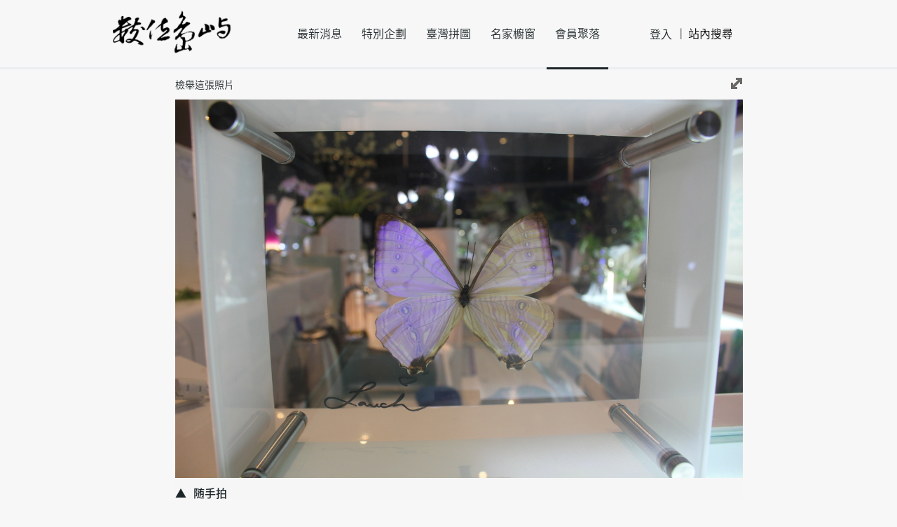

--- FILE ---
content_type: text/html; charset=UTF-8
request_url: https://cyberisland.teldap.tw/P/qAttzEjFgis
body_size: 4364
content:
<!DOCTYPE html>
<html lang="zh-Hant">
<head itemscope="" itemtype="http://schema.org/WebPage">
	<!-- Google tag (gtag.js) -->
	<script async src="https://www.googletagmanager.com/gtag/js?id=UA-3449066-1"></script>
	<script>
	  window.dataLayer = window.dataLayer || [];
	  function gtag(){dataLayer.push(arguments);}
	  gtag('js', new Date());

	  gtag('config', 'UA-3449066-1');
	</script>
	<meta charset="utf-8" />
	<meta name="viewport" content="width=device-width"/>
	<meta name="keywords" content="cyberisland,數位島嶼,悲,學長,随手拍
" itemprop="keywords"/>
	<meta name="description" content="被保存的美,不是我要的.
翅膀再也飛不起,紋路也像在哭泣
" itemprop="description"/>
	<meta name="lang" content="zh-Hant" itemprop="inLanguage"/>
	<meta property="og:url" content="https://cyberisland.teldap.tw/index.php/P/qAttzEjFgis" />
	<meta property="og:description" content="被保存的美,不是我要的.
翅膀再也飛不起,紋路也像在哭泣
" />
	<meta property='og:title' content="悲 - 學長 - 
數位島嶼" />
	<meta property='og:image' content="https://cyberisland.teldap.tw/S/qAttzEjFgwputsNeYjvxENaySSr
" itemprop="image"/>
	<meta property='og:image:height' content="300"/>
	<meta property='og:image:width' content="300"/>
	<meta property="og:type" content="website" />
	<meta name="twitter:card" content="summary_large_image" />
	<meta name="twitter:site" content="https://cyberisland.teldap.tw" />
	<meta name="twitter:creator" content="數位文化中心">
	<meta name="twitter:title" content="悲 - 學長 - 
數位島嶼" />
	<meta name="twitter:description" content="被保存的美,不是我要的.
翅膀再也飛不起,紋路也像在哭泣
數位島嶼" />
	<meta name="twitter:image:src" content="https://cyberisland.teldap.tw/S/qAttzEjFgwputsNeYjvxENaySSr
"/>
	<meta name="twitter:image" content="https://cyberisland.teldap.tw/S/qAttzEjFgwputsNeYjvxENaySSr
"/>
	<meta name="twitter:url" content="https://cyberisland.teldap.tw/index.php/P/qAttzEjFgis" />
	<title itemprop="name">悲 - 學長 - 
數位島嶼</title>
	<link rel="shortcut icon" href="/favicon.ico"/>
	<link href="/css/style.css" media="screen, projection" rel="stylesheet" type="text/css" />
	<!--script src="https://maps.googleapis.com/maps/api/js?v=3"></script-->
	<script src="/js/plugin/markerclusterer.js"></script>
	<script src="/js/plugin/jquery-2.1.1.min.js"></script>
    <script src="/js/plugin/jquery.easing.1.3.js"></script>
    <script src="/js/plugin/imagesloaded.pkgd.min.js"></script>
    <script src="/js/plugin/isotope.pkgd.min.js"></script>	
	<script src="/js/plugin/jquery.fullscreen-0.4.1.min.js"></script>
    <script src="/js/modules/jquery.vr.carousel.js"></script>
    <script src="/js/modules/jquery.vr.grid.js"></script>
    <script src="/js/modules/jquery.vr.blockui.js"></script>
	<script src="/js/pages/base.js"></script>	
	<!--link href="/js/plugin/leaflet/leaflet.css" rel="stylesheet" type="text/css" />	
	<script src="/js/plugin/leaflet/leaflet.js"></script-->
	<script type="application/ld+json">
	{
	   "@context": "http://schema.org",
	   "@type": "WebSite",
	   "url": "https://cyberisland.teldap.tw/",
	   "potentialAction": {
		 "@type": "SearchAction",
		 "target": "https://cyberisland.teldap.tw/search/{search_term_string}",
		 "query-input": "required name=search_term_string"
	   }
	}
	</script>
</head>
<body>
	<nav role="navigation" class="navbar navbar-fixed-top">
        <div class="container navbar-header">
            <div class="navbar-brand">
                <a href="/" title="數位島嶼">
                    <div class="icons-logo"></div>
                </a>
            </div>
            <div class="nav-wraper">
                <ul class="nav navbar-nav navbar-center">
                    <li class=""><a href="/news/active" class="epsilon n1c lh96" title="最新消息">最新消息</a></li>
                    <li class=""><a href="/feature" class="epsilon n1c lh96" title="特別企劃">特別企劃</a></li>
                    <li class=""><a href="/tw368" class="epsilon n1c lh96" title="臺灣拼圖">臺灣拼圖</a></li>
                    <li class=""><a href="/graphyer" class="epsilon n1c lh96" title="名家櫥窗">名家櫥窗</a></li>
                    <li class="	active
"><a href="/members" class="epsilon n1c lh96" title="會員聚落">會員聚落</a></li>
                </ul> 
                <ul class="nav navbar-nav navbar-right">
					<li><a href="/login" class="epsilon n1c tar" title="登入">登入</a></li>
                    <li><input class="keyword" type="text" placeholder="站內搜尋" value="站內搜尋" maxlength="20" name="inputname"></li>
                    <!--li><a href="http://cyberisland.teldap.tw/en-us/AboutUs.htm" class="epsilon n1c tar">En</a></li-->
                </ul>
            </div>
            <div class="nav-user-opiton">
				<div class="opiton-item"><a href="/home" title="會員後台"><p class="epsilon nff tac">會員後台</p></a></div>
				<div class="opiton-item"><a href="/logout" title="登出"><p class="epsilon nff tac">登出</p></a></div>
            </div>
        </div>
    </nav>
		<div class="hidden" itemscope itemtype="http://schema.org/ImageObject">
		<span itemprop="caption">悲</span>	
									<div itemprop="exifData">ExifImageWidth:5184</div>
												<div itemprop="exifData">ExifImageLength:3456</div>
												<div itemprop="exifData">XResolution:72</div>
												<div itemprop="exifData">YResolution:72</div>
												<div itemprop="exifData">ResolutionUnit:2</div>
												<div itemprop="exifData">FileType:2</div>
																											<div itemprop="exifData">FNumber:56</div>
												<div itemprop="exifData">ExposureTime:0.025</div>
																						<div itemprop="exifData">FocalLength:18</div>
																						<div itemprop="exifData">ExifVersion:0221</div>
												<div itemprop="exifData">DateTime:2018-07-02 20:07:19</div>
																	<span itemprop="representativeOfPage">true</span>
		<span itemprop="thumbnail">https://cyberisland.teldap.tw/S/qAttzEjFgwputsNeYjvxENaySSr</span>
		<span itemprop="associatedArticle">随手拍</span>
		<span itemprop="contentUrl">https://cyberisland.teldap.tw/S/qAttzEjFgwputsNeYjSFtNlySSu</span>
		<span itemprop="encodingFormat">jpeg</span>
		<span itemprop="height">864</span>
		<span itemprop="width">1296</span>
		<span itemprop="requiresSubscription">ture</span>
		<span itemprop="uploadDate">2018年07月06日</span>
		<span itemprop="accountablePerson">學長</span>
		<span itemprop="audience">PeopleAudience</span>
		<span itemprop="author">學長</span>
		<span itemprop="copyrightHolder">學長</span>
		<span itemprop="copyrightYear">2018</span>
		<span itemprop="dateCreated">2018年07月02日</span>
		<span itemprop="inLanguage">zh-Hant</span>
		<span itemprop="interactionCount">0 UserLikes</span>
		<span itemprop="isBasedOnUrl">https://cyberisland.teldap.tw/album/XSmzu</span>
		<span itemprop="keywords"></span>
		<span itemprop="license">https://creativecommons.org/licenses/by-nc-sa/3.0/tw/</span>
		<span itemprop="thumbnailUrl">http://cyberisland.teldap.tw/S/qAttzEjFgwputsNeYjvxENaySSr</span>
		<span itemprop="text">被保存的美,不是我要的.<br />
翅膀再也飛不起,紋路也像在哭泣</span>
		<span itemprop="image">https://cyberisland.teldap.tw/S/qAttzEjFgwputsNeYjSFtNlySSu</span>
		<span itemprop="image:height">300</span>
		<span itemprop="description">學長的攝影作品 悲</span>
				<div itemprop="contentLocation" itemscope itemtype="http://schema.org/Place">
									<div itemprop="address" itemscope itemtype="http://schema.org/PostalAddress">
				<span itemprop="addressCountry">TW</span>
				<span itemprop="addressLocality">臺中市</span>
				<span itemprop="addressRegion">西屯區</span>
			</div>
					</div>
			</div>
    <section class="container main">
        <div class="row mgt15">
           <div class="col-lg">
               <div class="dr-report fll"><p class="zeta n1c mgl90 crsrp">檢舉這張照片</p></div>
               <div class="icons-btn-full lightbox-full flr"></div>
           </div>
        </div>
        <div class="row mgt10">
           <div class="col-lg dr disable-select">
              <div class="dr-pic isLoaded">
				  <div class="icons-btn-close lightbox-close"></div>
                  <img src="/S/qAttzEjFgwputsNeYjSFtNlySSu" alt="悲" />
              </div>
              <div class="report-box hidden">
                      <div class="report-item">
                         <input type="radio" name="value1" id="value1" value="value" class="report-box-radio">
                         <label for="value1" class="zeta n69">盜取他人作品</label>
                      </div>
                      <div class="report-item">
                         <input type="radio" name="value1" id="value2" value="value" class="report-box-radio">
                         <label for="value2" class="zeta n69">暴力或色情內容</label>
                      </div>
                      <div class="report-item">
                         <input type="radio" name="value1" id="value3" value="value" class="report-box-radio">
                         <label for="value3" class="zeta n69">政治競選宣傳內容</label>
                      </div>
                      <div class="report-item">
                         <input type="radio" name="value1" id="value4" value="value" class="report-box-radio">
                         <label for="value4" class="zeta n69">包含廣告或商業內容</label>
                      </div>
                      <div class="report-item">
                         <input type="radio" name="value1" id="value5" value="value" class="report-box-radio">
                         <label for="value5" class="zeta n69">其他</label><input type="text" maxlenght="20">
                      </div>
                      <div class="report-item">
                          <div class="report-box-confirm tac vam"><p class="zeta n69">確定</p></div>
                          <div class="report-box-cancel tac vam"><p class="zeta n69">取消</p></div>
                      </div>
                  </div>
                  <div class="report-response-box hidden">
                      <p class="beta b69 lh30 tac">感謝您的意見<br>我們將儘速處理</p>
                  </div>
              
              <div class="dr-footer">
                  <div class="dr-pictitle mgt10">
                      <p class="epsilon m1c">随手拍</p>
                  </div>
                  <div class="dr-sliders">
                      <div class="dr-btn-left"></div>
                      <div class="dr-sliders-masker">
                          <div class="dr-watercourse">
						                                 <div class="dr-thumb isLoaded">
                                   <img src="/S/XlgcYnNClBsmFdldpwdpNeYRD" pic_src="/S/XlgcYnNClBsmFdldpwvuNeYRd" pic_url="/P/qAttzEDmxes" pic_hash="qAttzEDmxes" alt="突破" />
                               </div>
						                                 <div class="dr-thumb isLoaded">
                                   <img src="/S/XlgcYnNClDsmFdldpwdpNeYyd" pic_src="/S/XlgcYnNClDsmFdldpwvuNeYRB" pic_url="/P/qAttzEDmxox" pic_hash="qAttzEDmxox" alt="昏" />
                               </div>
						                                 <div class="dr-thumb isLoaded">
                                   <img src="/S/XlgcYnNCUBsmFdldpwdpNeYjd" pic_src="/S/XlgcYnNCUBsmFdldpwvuNeYEB" pic_url="/P/qAttzEDmKdx" pic_hash="qAttzEDmKdx" alt="等待" />
                               </div>
						                                 <div class="dr-thumb isLoaded">
                                   <img src="/S/XlgcYnNCUDsmFdldpwdpNeYjB" pic_src="/S/XlgcYnNCUDsmFdldpwvuNeYEz" pic_url="/P/qAttzEDmKti" pic_hash="qAttzEDmKti" alt="雨後" />
                               </div>
						                                 <div class="dr-thumb isLoaded">
                                   <img src="/S/XlgcYnNCQBsmFdldpwdpNeYjz" pic_src="/S/XlgcYnNCQBsmFdldpwvuNeYED" pic_url="/P/qAttzEDmKBQ" pic_hash="qAttzEDmKBQ" alt="到不了" />
                               </div>
						  						  <div class="dr-thumb buoy">
                                   
                          </div>
						</div>
                      </div>
                      <div class="dr-btn-right"></div>
                  </div>
              </div>
           </div>
        </div>
        <div class="row mgt45">
            <div class="col-md"><p class="epsilon m69"><a href="/album/XSmzu">随手拍</a>－ <em class="tdu n69"><a class="epsilon n69" href="/site/XqELA">學長</a></em></p></div>
        </div>
        <div class="row wcs dr-desc">
              <div class="col-md">
                  <div class="dr-title">
                      <p class="alpha n1clh36">悲</p>
                  </div>
                  <div class="dr-like icons-unlike">
                      <p class="dr-like-number beta m1clh24">0</p>
                  </div>
              </div>
              <div class="col-sm">
                  <div class="dr-uploat-at mgl30"><p class="zeta nbe">於2018年07月06日上傳</p></div>
				  <a href="http://creativecommons.org/licenses/by-nc-sa/3.0/tw/" target="_new">
                  <div class="dr-cc-by"><div class="icon-cc-by" title="姓名標示"></div></div>
                  <div class="dr-cc-nc"><div class="icon-cc-nc" title="非商業性"></div></div>
				  <div class="dr-cc-sa"><div class="icon-cc-sa" title="相同方式分享"></div></div>
				  <div class="dr-cc-nd hidden"><div class="icon-cc-nd" title="禁止改作"></div></div>
				  </a>
              </div>
        </div>
		Canon
        <div class="row wcs mgt30">
            <div class="col-md">
                <p class="epsilon n1c pic_info_desc">被保存的美,不是我要的.<br />
翅膀再也飛不起,紋路也像在哭泣</p>
				<p class="epsilon n69 mgt60 pic_info_date">
					2018年07月02日拍攝於
					<a href="/region/8/7">
						<em class="tdu">臺中市西屯區</em>
					</a>
				</p>
			</div>
            <div class="col-sm">
                <div class="dr-exif-info">
                    <div class="icons-icn-exif"></div>
                    <div class="dr-exif-string"><p class="epsilon m81">展開EXIF資訊</p></div>
                </div>
                <div class="dr-exif-content bgf7 hidden">
									<p class="zeta n69 lh18">拍攝/掃描時間： <label id="DateTime">2018-07-02 20:07:19</label></p>
								
				                    <p class="zeta n69 lh18">位元深度： <label id="ResolutionUnit">2</label></p>
								                    <p class="zeta n69 lh18">壓縮： <label id="FileType">2</label></p>
																	<!--相機資訊-->
                    <p class="zeta n69 lh18">相機製造商： <label id="Make">Canon</label></p>
								                    <p class="zeta n69 lh18">相機型號： <label id="Model">Canon EOS 550D</label></p>
								                    <p class="zeta n69 lh18">光圈孔徑： <label id="FNumber">5.6</label></p>
								                    <p class="zeta n69 lh18">曝光時間： <label id="ExposureTime">0.025</label> 秒</p>
												                    <p class="zeta n69 lh18">曝光偏差： <label id="ExposureBiasValue">0</label> EV</p>
								                    <p class="zeta n69 lh18">焦距： <label id="FocalLength">1.8</label> mm</p>
								                    <p class="zeta n69 lh18">曝光程式： <label id="ExposureProgram">標準程序</label></p>
												                    <p class="zeta n69 lh18">EXIF 版本： <label id="ExifVersion">0221</label></p>
				                  </div>
            </div>
        </div>
        <div class="row mgt20">
            <div class="col-lg">
                <div id="map" class="dr-goole-map hidden"></div>				
            </div>
        </div>
    </section>
    <nav role="navigation" class="navbar navbar-fluid-bottom mgt45">
       <div class="container navbar-footer">
          <div class="gototop icons-gototop "></div>
          <ul class="nav navbar-nav navbar-center mgr70">
              <li><a href="/question" title="常見問題"><p class="epsilon n1c tac lh48">常見問題</p></a></li>
              <li><a href="/about" title="關於數位島嶼"><p class="epsilon n1c tac lh48">關於數位島嶼</p></a></li>
              <li><a href="/link" title="相關連結"><p class="epsilon n1c tac lh48">相關連結</p></a></li>
              <li><a href="http://creativecommons.tw/explore" title="創用CC"><p class="epsilon n1c tac lh48">創用CC</p></a></li>
              <li><a href="/copyright" title="版權聲明"><p class="epsilon n1c tac lh48">版權聲明</p></a></li>
              <li><a href="/privacy" title="隱私權條款"><p class="epsilon n1c tac lh48">隱私權政策</p></a></li>
          </ul>
          <ul class="nav navbar-nav navbar-right">
              <li><a href="http://asdc.sinica.edu.tw" title="數位文化中心">中央研究院數位文化中心 &copy; 2015</a></li>
          </ul>
       </div>
    </nav>    
		<link href="/js/plugin/leaflet/leaflet.css" rel="stylesheet" type="text/css" /> 
	<script src="/js/plugin/leaflet/leaflet.js"></script>
	<script src="/js/pages/user/picture.js"></script>	
	<script type="text/javascript">	
		var lat = 0;
		var lng = 0;
		var url_hash = 'qAttzEjFgis';
		var albumHashId = 'XSmzu';
	</script>
</body>
</html>

--- FILE ---
content_type: application/javascript
request_url: https://cyberisland.teldap.tw/js/pages/user/picture.js
body_size: 3839
content:
function changePicInfo(hash){
	$.ajax({
		url: '/ajax/getPicInfo/'+hash,
		type: 'GET',
		success: function(msg){
			var info = $.parseJSON(msg);
			var time = '';
			if(info == null) return;
			
			if(info.shooting_time != '')
				time += info.shooting_time;
			
			if(info.shooting_time_extend != '')
				time +='~'+info.shooting_time_extend;
			
			if(time != ''){
				time += '拍攝';
				
				if(info.city_name != '' || info.region_name != '' || info.G_Map_X .length > 0 && info.G_Map_Y .length > 0)
					time += '於';
			}
			else if(info.city_name != '' || info.region_name != '' || info.G_Map_X .length > 0 && info.G_Map_Y .length > 0)
					time += '拍攝於';
				
			if(info.city_name != '' || info.region_name != '')
				time += '<a href="/region/'+info.city_id+'/'+info.region_id+'"><em class="tdu">'+info.city_name+info.region_name+'</em></a>'
				
			
			$('.dr-title>p').html(info.title);
			$('title').html(info.title);
			$('.dr-like>p').html(info.collect_num);
			
			if(info.collected == 1)
				$('.icons-unlike').removeClass('icons-unlike').addClass('icons-like');
			else
				$('.icons-like').removeClass('icons-like').addClass('icons-unlike');
			
			$('.pic_info_desc').html(info.description);
			$('.pic_info_date').html(time);
			
			if(info.upload_time.length > 0)
				$('.dr-uploat-at>p').html('於'+info.upload_time+'上傳');
			else
				$('.dr-uploat-at>p').html('');
			
			if(info.authorization < 4)
				$(".dr-cc-nc[class*='hidden']").removeClass('hidden');
			else
				$(".dr-cc-nc").addClass('hidden');
			
			if(info.authorization == 1 || info.authorization == 4)
				$(".dr-cc-sa[class*='hidden']").removeClass('hidden');
			else
				$(".dr-cc-sa").addClass('hidden');
			
			if(info.authorization == 2 || info.authorization == 5)
				$(".dr-cc-na[class*='hidden']").removeClass('hidden');
			else
				$(".dr-cc-na").addClass('hidden');

			for(var key in info.exif){
				$('#'+key).html(info.exif[key]);
			}
			
			if(info.G_Map_X.length > 0 && info.G_Map_Y.length > 0){				
				lat = parseFloat(info.G_Map_X);
				lng = parseFloat(info.G_Map_Y);	
			}
			else{
				
			}
		}
	});

}

var map = null;
var marker = null;


window.addEventListener('popstate', function(event) {
  if(event.state){
	  changePicInfo(event.state.pic_hash);
	  $('.dr-pic img').attr('src', 	event.state.pic_src)
									.attr('style', '')
									.parent().attr('style', ' text-align: center;');
  }
});

window.Manipulator = (function() {

    var mc, masker, bounds, x1 , xOverlap, next, buoy, _instance, _isAjaxLocked, _isMoved ;

    var Manipulator = function(){
        this.dr_body = $('.dr-pic');
        this.dr_img = $('.dr-pic img');
        this.init();
    };

    Manipulator.prototype.init = function() {
        _instance = this;
        _isAjaxLocked = false;
        _isMoved = false;

        var imgLoader1  = imagesLoaded($('.col-pics'));
        imgLoader1.on('always', $.proxy(this.doImageLoadedHandle, this));

        var imgLoader2  = imagesLoaded($('.dr-thumb'));
        imgLoader2.on('always', $.proxy(this.doImageLoadedHandle, this));
        next = 1;
        buoy = $('.buoy');
        mc = $('.dr-watercourse');
        masker = $('.dr-sliders-masker');
        bounds = {left:masker.offset().left, top:masker.offset().top, width:masker.width() , height:masker.height() };
        this.setupEvents();
		this.initMap();
    };


    Manipulator.prototype.setupEvents = function(){
        $(window).on('resize', $.proxy( this.onResizeHandle, this ));
        $('.dr-pictitle').on('mouseover',$.proxy(this.openSliderPanel, this) );
		//$('.dr-pictitle').hover(function(){ $.proxy(this.openSliderPanel, this) });
        $('.dr-thumb img').on('dragstart',$.proxy( this.onThumbImageDrag, this ))
                          .on('click',$.proxy( this.onThumbImageSelect, this ))
                          .on('touchstart',$.proxy( this.onThumbImageSelect, this ));

        $('.dr-report p').on('click',$.proxy(this.onReportRequest, this) );
        $('.report-box-confirm').on('click',$.proxy( this.onReportConfirmClick, this ));
        $('.report-box-cancel').on('click',$.proxy( this.onReportCancelClick, this ));
        $('.dr-exif-info').on('click',$.proxy( this.onExifclick, this ));
        $('.dr-like').on('click',$.proxy( this.onLikeclick, this ));
        $('.lightbox-full').on('click',$.proxy( this.doFullScreenHandle, this ));
    };

	Manipulator.prototype.initMap = function(){
		if(lat==lng && lat==0){
			$('.dr-goole-map').addClass("hidden");
		}
		var mymap = L.map('map').setView([lat, lng], 10);
		L.tileLayer('https://{s}.tile.openstreetmap.org/{z}/{x}/{y}.png', {
			attribution: '&copy; <a href="https://www.openstreetmap.org/copyright">OpenStreetMap</a> contributors',
			maxZoom: 18
		}).addTo(mymap);
		L.marker([lat, lng]).addTo(mymap);
	};
	
    Manipulator.prototype.doImageLoadedHandle = function(imgLoad){
        for(var i=0, len = imgLoad.images.length; i< len; i++){
            var image = imgLoad.images[i];
            if(image.isLoaded){
               $(image.img).removeClass('hidden').parent().removeClass('isLoaded');
            }
        }

        if(imgLoad.isComplete){
            imgLoad.off('always');
        }
    }

    Manipulator.prototype.calDrakRoomImage = function(imgLoad){
        var image = imgLoad.images[0];
        if(image.isLoaded){
            $(image.img).parent().removeClass('isLoaded');

            /*
             if(this.dr_img.width() > this.dr_img.height()){
             this.dr_img.addClass('fit-width');
             }else{
             this.dr_img.addClass('fit-height');
             }*/
        }

        if(imgLoad.isComplete){
            imgLoad.off('always');
        }
    }

    Manipulator.prototype.doFullScreenHandle = function(evt){
        $('.lightbox-full').off('click',$.proxy( this.doFullScreenHandle, this ));
        $('.lightbox-close').on('click', $.proxy(this.doCloseLightBox, this));
        $(document).on('fscreenchange', $.proxy(this.onFscreenchange, this));
        $('.dr-pic').fullscreen();
        evt.preventDefault();
    };

    Manipulator.prototype.onFscreenchange = function(evt){
        if ($.fullscreen.isFullScreen()) {
            $('.dr-pic').addClass("fullscreem");
        }else{
            $('.lightbox-close').off('click', $.proxy(this.doCloseLightBox, this));
            $('.lightbox-full').on('click',$.proxy( this.doFullScreenHandle, this ));
            $('.dr-pic').removeClass("fullscreem");
            $(document).off('fscreenchange', $.proxy(this.onFscreenchange, this));
        }
    }

    Manipulator.prototype.doCloseLightBox = function(evt){
        $.fullscreen.exit();
    }

    Manipulator.prototype.openSliderPanel = function(evt){
      var wraper = $('.dr-footer');
      if(wraper.hasClass('active')){
          wraper.removeClass('active');
          $('.dr-btn-left').off('click');
          $('.dr-btn-right').off('click');
          $('.dr-sliders-masker').off('mousedown');
          $('.dr-sliders-masker').off('touchstart');
      }else{
          wraper.addClass('active');
          if(!$('.dr-btn-left').hasClass('hidden')){
              $('.dr-btn-left').on('click',$.proxy(this.onBntRightClicked, this) );
              $('.dr-btn-right').on('click',$.proxy(this.onBntLeftClicked, this) );
          }

          $('.dr-sliders-masker').on('mousedown',$.proxy(this.onSliderMouseDown, this));
          $('.dr-sliders-masker').on('touchstart',$.proxy(this.onSliderTouchStart, this));
      }
    }

    Manipulator.prototype.onSliderMouseDown = function(evt){
        var target = evt.currentTarget;
        _isMoved = false;

        $(target).off('mousedown',$.proxy(this.onSliderMouseDown, this));

        var _orgx = evt.pageX + document.documentElement.scrollTop;
        $(target).on('mousemove',{orgx: _orgx},$.proxy(this.onSliderMouseMove, this));
        $(target).on('mouseup',$.proxy(this.onSliderMouseUp, this));
        evt.preventDefault();
    }

    Manipulator.prototype.onSliderMouseMove = function(evt){
      var target = evt.currentTarget;
      _isMoved = true;
      var sx = evt.pageX + document.documentElement.scrollTop;
      var _diffx = sx - evt.data.orgx;

      if(_diffx == 0){
        return false;
      }

      if(_diffx > 0){
         $('.dr-btn-left').trigger('click');
      }else if(_diffx < 0){
          $('.dr-btn-right').trigger('click');
      }

      $(target).trigger('mouseup');
      evt.preventDefault();
    }

    Manipulator.prototype.onSliderMouseUp = function(evt){
        var target = evt.currentTarget;
        $(target).off('mousemove',$.proxy(this.onSliderMouseMove, this));
        $(target).off('mouseup',$.proxy(this.onSliderMouseUp, this));
        $(target).on('mousedown',$.proxy(this.onSliderMouseDown, this));
    }

    Manipulator.prototype.onSliderTouchStart = function(evt){
        var target = evt.currentTarget;
        _isMoved = false;

        $(target).off('touchstart',$.proxy(this.onSliderTouchStart, this));

        evt.preventDefault();
        var touch = evt.originalEvent.touches[0];
        var _orgx = touch.pageX + document.documentElement.scrollTop;

        //$(target).on('touchmove',{orgx: _orgx}, $.proxy(this.onSliderTouchMove, this));
        $(target).on('touchend',$.proxy(this.onSliderTouchEnd, this));
    }

    Manipulator.prototype.onSliderTouchMove = function(evt){
        var target = evt.currentTarget;
        _isMoved = true;

        var touch = evt.originalEvent.touches[0];
        var sx = touch.pageX + document.documentElement.scrollTop;
        var _diffx = sx - evt.data.orgx;

        if(_diffx == 0){
            return false;
        }

        if(_diffx > 0){
           $('.dr-btn-left').trigger('click');
        }else if(_diffx < 0){
            $('.dr-btn-right').trigger('click');
        }

        evt.preventDefault();
        $(target).trigger('touchend');
    }

    Manipulator.prototype.onSliderTouchEnd = function(evt){
        var target = evt.currentTarget;

        $(target).off('touchmove', $.proxy(this.onSliderTouchMove, this));
        $(target).off('touchend',$.proxy(this.onSliderTouchEnd, this));
        $(target).on('touchstart',$.proxy(this.onSliderTouchStart, this));
    }


    Manipulator.prototype.onBntLeftClicked = function(evt){
        var x1 = parseInt(mc.css('left'));
        
        var mcw = 0;
        if(next){
            mcw = Math.floor(buoy.offset().left + buoy.width() + 15 - mc.offset().left);
        }else{
            mcw = Math.floor(buoy.offset().left - mc.offset().left);
        }
        
        var xOverlap = Math.max(0, mcw - bounds.width);

        var va = -140;
        x1 = x1 + va;

        if( x1 < -xOverlap ){
            x1 = -xOverlap - 20;
        }

        mc.stop().animate({left: x1 + "px"}, { duration: 300, queue: false, easing:'easeOutCubic', complete: function(){
            if( x1 < -xOverlap ){
                mc.stop().animate({left: -xOverlap + "px"}, { duration: 200, queue: false, easing:'easeOutCubic'});
            }

            if(x1 < (-xOverlap + 90) && !_isAjaxLocked && next){
                _isAjaxLocked = true;
				
				if(next > 0) {
				
					$.ajax({
						url: "/ajax/loadAlbumPics/"+albumHashId+"/"+next,
						type: "GET",
						dataType: 'html'
					}) .done(function( data ) {
						_instance.appendContent(data);
					});
				
				}

            }

        }});
    }

    Manipulator.prototype.onBntRightClicked = function(evt){
        var x1 = parseInt(mc.css('left'));
        
        var va = 140;
        x1 = x1 + va;

        if(x1 > 0){
            x1 = 20;
        }

        mc.stop().animate({left: x1 + "px"}, { duration: 300, queue: false, easing:'easeOutCubic', complete: function(){
            if( x1 > 0 ){
                mc.stop().animate({left:  "0px"}, { duration: 200, queue: false, easing:'easeOutCubic'});
            }
        }});
      
    }

     Manipulator.prototype.appendContent = function(html){
      
        if( html != '' )
			next++;
		else{
			next = 0;
			buoy.removeClass('isLoaded').before('');
			_isAjaxLocked = false;
			this.onBntRightClicked();
		}
     
        if(next){
          if(!buoy.hasClass('isLoaded')){
            buoy.addClass('isLoaded');
          } 
        }else{
          if(buoy.hasClass('isLoaded')){
            buoy.removeClass('isLoaded');
          } 
        }

        var dom = $("<div>");
     
		dom.append(html);

        var imgLoad = imagesLoaded(dom);
        imgLoad.on('always', function(){
          /*
          for(var i=0, len = imgLoad.images.length; i< len; i++){
            var image = imgLoad.images[i];
            if(image.isLoaded){
               $(image.img).parent().removeClass('isLoaded');
            }
          }*/

          if(imgLoad.isComplete){
              imgLoad.off('always');
              buoy.before($(dom).html());
              _isAjaxLocked = false;
			  $('.dr-thumb img').off('dragstart')
								.off('click')
								.on('dragstart',$.proxy( _instance.onThumbImageDrag, _instance ))
								.on('click',$.proxy( _instance.onThumbImageSelect, _instance ))
								.on('touchstart',$.proxy( _instance.onThumbImageSelect, _instance ));
          }
        });       
        
     },

    Manipulator.prototype.onThumbImageDrag = function(evt){
        return false;
    },

    Manipulator.prototype.onThumbImageSelect = function(evt){
      if(_isMoved){
         return;
      }

		var img = $(evt.currentTarget);
		
		if($(img).attr('pic_src') == ""){
			return; 
		}
				
		var state = new Object();
		state.pic_hash = img.attr('pic_hash');
		state.pic_src = img.attr('pic_src');
		
		url_hash = img.attr('pic_hash');
		window.history.pushState(state, img.attr('alt'), img.attr('pic_url'));
		changePicInfo(img.attr('pic_hash'));
		
		this.dr_img.attr('src', img.attr('pic_src')).removeAttr( "class" ).addClass("hidden").parent().addClass("isLoaded");
		var imgLoader  = imagesLoaded(this.dr_img);
		imgLoader.on("always", $.proxy( this.doImageLoadedHandle, this));
    }

    Manipulator.prototype.onReportRequest = function(evt){ 
        if($('.report-box').hasClass('hidden')){
			var isLogin = ($('.signed').length >= 1);
			if(!isLogin){
				$.ajax({
					url: "/ajax/confirmLogin",
					type: "GET",
					dataType: "html",
					success: function(html){
						$.vrModuleBlockUI({html: html});
					}
				}).fail( $.proxy( this.onAjaxFail, this ));
				return;
			}
            $('.report-box').removeClass('hidden');
        }else{
            $('.report-box').addClass('hidden');
        }
    }

    Manipulator.prototype.onReportConfirmClick = function(evt){
        $.ajax({
			url: '/ajax/report/'+url_hash,
			type: 'GET',
			success: function(msg){
				var info = $.parseJSON(msg);
				if(info.msg=='success'){
					$('.report-box').addClass('hidden');
					$('.report-response-box').removeClass('hidden');
					setTimeout(function(){
					   $('.report-response-box').addClass('hidden');
					},2000);
				}
			}
		});	
    }

    Manipulator.prototype.onReportCancelClick = function(evt){
        $('.report-box').addClass('hidden');
    }

    Manipulator.prototype.onLikeclick = function(){
        var value = parseInt($('.dr-like-number').text());
        if( $('.dr-like').hasClass('icons-like') ){
            $('.dr-like').removeClass('icons-like');
            $('.dr-like').addClass('icons-unlike');
            $('.dr-like-number').text(value - 1);
        }else{
            $('.dr-like').removeClass('icons-unlike');
            $('.dr-like').addClass('icons-like');
            $('.dr-like-number').text(value + 1);
        }
    }

    Manipulator.prototype.onExifclick = function(){
        if( $('.dr-exif-content').hasClass('hidden') ){
            $('.dr-exif-content').removeClass('hidden');
            $('.dr-exif-string p').text('收起EXIF資訊');
        }else{
            $('.dr-exif-content').addClass('hidden');
            $('.dr-exif-string p').text('展開EXIF資訊');
        }
    }

    Manipulator.prototype.onLikeclick = function(){
        var isLogin = ($('.signed').length >= 1);
        if(!isLogin){
            $.ajax({
                url: "/ajax/confirmLogin",
                type: "GET",
                dataType: "html",
				success: function(html){
					$.vrModuleBlockUI({html: html});
				}
            }).fail( $.proxy( this.onAjaxFail, this ));
            return;
        }
		
		$.ajax({
			url: '/ajax/toggleCollect/'+url_hash,
			type: 'GET',
			success: function(msg){
				var info = $.parseJSON(msg);
				if(info.msg == 'success'){
					var value = parseInt($('.dr-like-number').text());
					if( $('.dr-like').hasClass('icons-like') ){
						$('.dr-like').removeClass('icons-like');
						$('.dr-like').addClass('icons-unlike');
						$('.dr-like-number').text(value - 1);
					}else{
						$('.dr-like').removeClass('icons-unlike');
						$('.dr-like').addClass('icons-like');
						$('.dr-like-number').text(value + 1);
					}
				}
			}
		});
    }

    Manipulator.prototype.onExifclick = function(){
        if( $('.dr-exif-content').hasClass('hidden') ){
            $('.dr-exif-content').removeClass('hidden');
            $('.dr-exif-string p').text('收起EXIF資訊');
        }else{
            $('.dr-exif-content').addClass('hidden');
            $('.dr-exif-string p').text('展開EXIF資訊');
        }
    }

    Manipulator.prototype.onResizeHandle = function(){
        bounds = {left:masker.offset().left, top:masker.offset().top, width:masker.width() , height:masker.height() };
    }

    return Manipulator;
}(jQuery));

$(document).ready(function() {
    new window.Manipulator();
});
